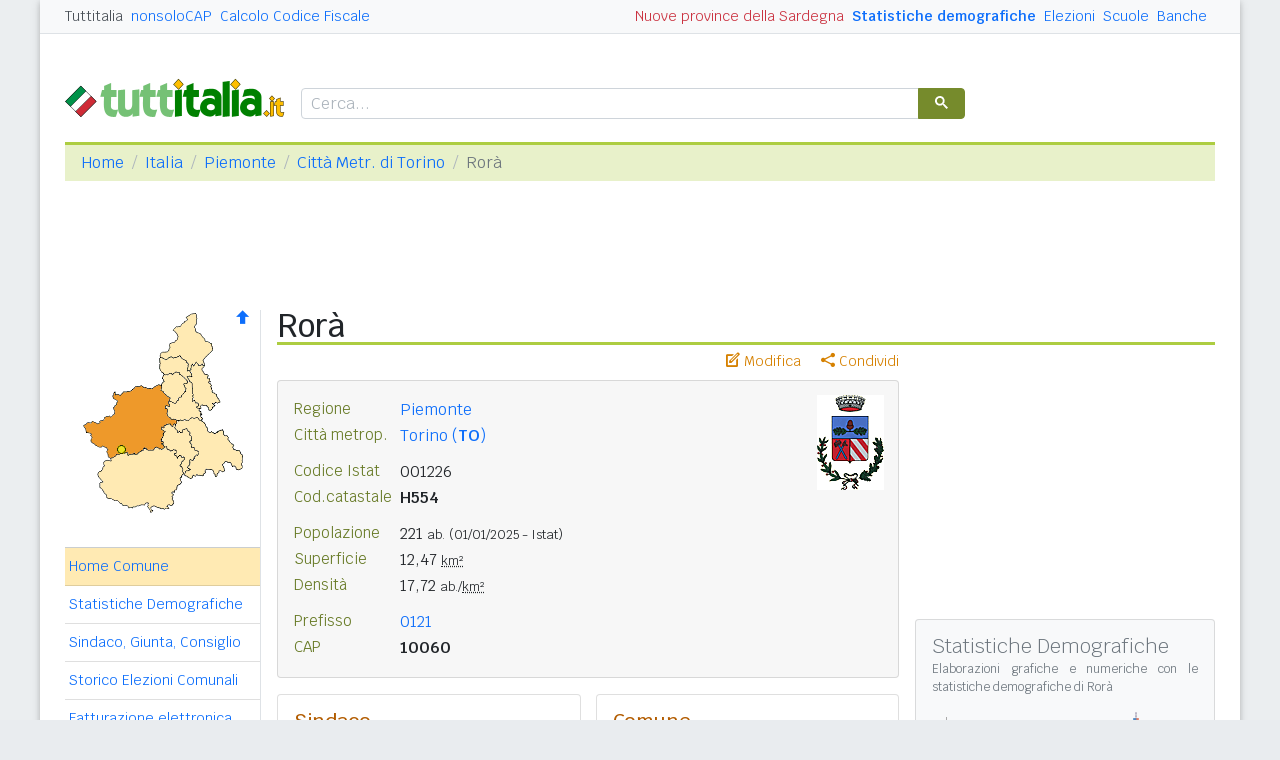

--- FILE ---
content_type: text/html
request_url: https://www.tuttitalia.it/piemonte/67-rora/
body_size: 9337
content:
<!doctype html><html lang="it"><head><meta charset="utf-8"><meta http-equiv="X-UA-Compatible" content="IE=edge"><meta name="viewport" content="width=device-width, initial-scale=1"><title>Comune di Rorà (TO) - CAP e Informazioni utili</title><meta name="description" content="Rorà è un comune del Piemonte con 221 abitanti. Statistiche demografiche, numeri utili, CAP, prefisso e PEC. Info su Scuole, Banche, Annunci, ..."><link rel="stylesheet" type="text/css" href="/etc/v2/css/tit.min.css?2416"><link rel="apple-touch-icon" sizes="180x180" href="/apple-touch-icon.png"><link rel="icon" href="/favicon-32x32.png" sizes="32x32" type="image/png"><link rel="icon" href="/favicon-16x16.png" sizes="16x16" type="image/png"><meta name="msapplication-TileColor" content="#f2f2f2"><meta name="theme-color" content="#f2f2f2"><link rel="shortcut icon" href="/favicon.ico" type="image/x-icon"><link rel="canonical" href="https://www.tuttitalia.it/piemonte/67-rora/"><meta property="og:title" content="Ror&agrave; (TO)"><meta property="og:description" content="Ror&agrave; &egrave; un comune del Piemonte in Citt&agrave; Metr. di Torino con 221 abitanti. Statistiche demografiche, numeri utili, CAP 10060, prefisso e PEC. Info su Scuole, Banche, Sindaco ed Amministrazione comunale. Altri dati utili ..."><meta property="og:url" content="https://www.tuttitalia.it/piemonte/67-rora/"><meta property="og:image" content="https://images.tuttitalia.it/piemonte/52-rora/stemma-rora.gif"><meta property="og:type" content="article"><meta property="og:site_name" content="Tuttitalia.it"><meta property="og:locale" content="it_IT"><meta name="twitter:card" content="summary"><meta property="fb:app_id" content="123716392879"><script>(function(w,d,s,l,i){w[l]=w[l]||[];w[l].push({'gtm.start':new Date().getTime(),event:'gtm.js'});var f=d.getElementsByTagName(s)[0],j=d.createElement(s),dl=l!='dataLayer'?'&l='+l:'';j.async=true;j.src='https://www.googletagmanager.com/gtm.js?id='+i+dl;f.parentNode.insertBefore(j,f);})(window,document,'script','dataLayer','GTM-W6XVCS9');</script><script>window.googletag = window.googletag || { cmd: [] };</script><script>window.gwte = ["t2_manchette","t2_leaderboard","t2_atf","t2_intext_2","t2_sidebar_top","t2_sidebar_sticky"];</script><script async src="https://securepubads.g.doubleclick.net/tag/js/gpt.js" crossorigin="anonymous"></script><script src="/etc/v2/js/it_slots.min.js" data-cfasync="false"></script></head><body><noscript><iframe src="https://www.googletagmanager.com/ns.html?id=GTM-W6XVCS9" height="0" width="0" style="display:none;visibility:hidden"></iframe></noscript><script>function gwjg(dateString){ var birthDate = new Date(dateString); var diff = Date.now() - birthDate.getTime(); var age = new Date(diff); return Math.abs(age.getUTCFullYear() - 1970);}</script><header><script async src="https://cse.google.com/cse.js?cx=partner-pub-3120999668603196:pid4safyyb9"></script><nav class="gwpm"><div class="gwga align-items-center"><div class="d-xl-none mr-3"><button class="gwoq" type="button" data-toggle="sidebar"><div class="gwjw"><span></span><span></span><span></span></div></button></div><div class="d-sm-none"><a href="/" title="Vai all'Homepage"><img class="gwun" src="https://images.tuttitalia.it/logo/tuttitalia.png" alt="Tuttitalia.it"></a></div><div class="d-none d-sm-flex justify-content-between flex-grow-1"><div class="text-nowrap d-none d-sm-inline-block"><a class="gwox active" href="/">Tuttitalia</a><a class="gwox" href="https://www.nonsolocap.it/">nonsoloCAP</a><a class="gwox" href="https://www.nonsolocap.it/calcolo-codice-fiscale/">Calcolo Codice Fiscale</a></div><div id="gwwf" class="gwkc mr-2 text-right d-none d-sm-inline-block"></div></div><div class="d-none d-sm-flex justify-content-between text-nowrap"><a class="gwox d-none d-lg-inline-block gwri" href="/statistiche/">Statistiche demografiche</a><a class="gwox d-none d-lg-inline-block" href="/elezioni-italiane/">Elezioni</a><a class="gwox d-none d-md-inline-block" href="/scuole/">Scuole</a><a class="gwox d-none d-md-inline-block" href="/banche/">Banche</a></div><div class="d-sm-none"><a class="gwvu collapsed" href="#gwsx" data-toggle="collapse" role="button" aria-expanded="false" aria-controls="searchBox"><div class="gwti"><i class="gwgi gwgr"></i></div></a></div></div></nav><div class="d-sm-none collapse" id="gwsx"><div class="gwsn"></div></div><div class="gwhr"><div class="gwom align-items-end"><div class="d-none d-sm-block mb-2"><a href="/" title="Vai all'Homepage"><img class="gwun" src="https://images.tuttitalia.it/logo/tuttitalia.png" alt="Tuttitalia.it"></a></div><div class="d-none d-sm-block gwwz"><div class="gwdk"></div></div></div><div class="gwmt d-none d-lg-block"><div id="gpt-t2_manchette"><script>googletag.cmd.push(function () { googletag.display('gpt-t2_manchette'); });</script></div></div></div></header><div class="gwdu"></div><div class="gwgh gwbl"><div class="toast mb-3" id="gwto" role="alert" aria-live="assertive" aria-atomic="true"><div class="toast-header bg-success text-white"><i class="gwgi gwcd mr-2"></i><h6 class="font-size-sm text-white mb-0 mr-auto">Fatto!</h6><button class="close text-white ml-2 mb-1" type="button" data-dismiss="toast" aria-label="Close"><span aria-hidden="true">&times;</span></button></div><div class="toast-body bg-success text-white"></div></div><div class="toast mb-3" id="gwsg" role="alert" data-autohide="false" aria-live="assertive" aria-atomic="true"><div class="toast-header bg-danger text-white"><i class="gwgi gwxc mr-2"></i><h6 class="font-size-sm text-white mb-0 mr-auto">Errore</h6><button class="close text-white ml-2 mb-1" type="button" data-dismiss="toast" aria-label="Close"><span aria-hidden="true">&times;</span></button></div><div class="toast-body bg-danger text-white"></div></div></div><div class="gwpv d-none d-sm-block"><nav aria-label="breadcrumb"><ol class="breadcrumb"><li class="breadcrumb-item"><a href="/">Home</a></li><li class="breadcrumb-item"><a href="/italia/">Italia</a></li><li class="breadcrumb-item"><a href="/piemonte/">Piemonte</a></li><li class="breadcrumb-item"><a href="/piemonte/provincia-di-torino/">Città Metr. di Torino</a></li><li class="breadcrumb-item active" aria-current="page">Rorà</li></ol></nav></div><div class="gwlu"><div id="gpt-t2_leaderboard"><script>googletag.cmd.push(function () { googletag.display('gpt-t2_leaderboard'); });</script></div></div><div class="gwuf"><div class="gwud"><div class="gwms gwoh"><div class="gwmh"><div class="gwas"><div style="position:relative;"><img src="https://images.tuttitalia.it/piemonte/60-provincia-di-torino/cartina-provincia-torino.gif" width="160" height="205" usemap="#gwwa" alt=""> <a href="/piemonte/provincia-di-torino/"><i class="gwgi gwav" style="position:absolute;right:10px;top:0;" title="Area Geografica SU"><span class="d-xl-none">&nbsp;</span></i> </a><span class="gwsl d-none d-xl-block" style="background-position:-15px -80px;width:9px;height:9px;position:absolute;left:52px;top:135px"></span></div></div><div class="gwmp"><div class="list-group list-group-flush mb-3"><a class="list-group-item list-group-item-action active" href="/piemonte/67-rora/">Home Comune</a><a class="list-group-item list-group-item-action" href="/piemonte/67-rora/statistiche/">Statistiche Demografiche</a><a class="list-group-item list-group-item-action" href="/piemonte/67-rora/78-amministrazione/">Sindaco, Giunta, Consiglio</a><a class="list-group-item list-group-item-action" href="/piemonte/67-rora/storico-elezioni-comunali/">Storico Elezioni Comunali</a><a class="list-group-item list-group-item-action" href="/piemonte/67-rora/fatturazione-elettronica/">Fatturazione elettronica</a><a class="list-group-item list-group-item-action" href="/piemonte/67-rora/64-scuole/">Scuole Rorà</a><a class="list-group-item list-group-item-action" href="/piemonte/67-rora/49-banche/">Banche Rorà</a><a class="list-group-item list-group-item-action" href="/piemonte/67-rora/rischio-sismico/">Rischio Sismico</a><a class="list-group-item list-group-item-action" href="/piemonte/67-rora/classificazione-climatica/">Classificazione Climatica</a><a class="list-group-item list-group-item-action" href="/piemonte/67-rora/12-comuni-limitrofi/">Comuni Limitrofi</a><a class="list-group-item list-group-item-action" href="/piemonte/67-rora/83-mappa/">Mappa e Stradario</a></div></div><div class="gwbd"><h2>Speciali</h2><div class="list-group list-group-flush"><a class="list-group-item list-group-item-action gwjl" href="/elezioni-italiane/elezioni-comunali-piemonte-2025/">Elezioni Amministrative 2025</a><a class="list-group-item list-group-item-action gwjl" href="/elezioni-italiane/elezioni-regionali-piemonte-2024/">Regionali Piemonte 2024</a></div><h2>Pagine Utili</h2><div class="list-group list-group-flush"><a class="list-group-item list-group-item-action" href="/piemonte/provincia-di-torino/50-sindaci-comuni/">Sindaci in provincia di TO</a><a class="list-group-item list-group-item-action" href="/piemonte/provincia-di-torino/40-elenco-telefonico-comuni/">Centralini Comuni prov. TO</a><a class="list-group-item list-group-item-action" href="/piemonte/provincia-di-torino/89-prefisso/">Prefissi Telefonici prov. TO</a><a class="list-group-item list-group-item-action" href="/piemonte/provincia-di-torino/73-cap/">CAP comuni in prov. di TO</a><a class="list-group-item list-group-item-action" href="/piemonte/70-presidenti-province/">Presidenti delle Province</a><a class="list-group-item list-group-item-action" href="/presidenti-regioni/">Presidenti delle Regioni</a><a class="list-group-item list-group-item-action" href="/fusione-comuni/piemonte/">Fusione Comuni PIE</a></div><h2>Classifiche</h2><div class="list-group list-group-flush"><a class="list-group-item list-group-item-action" href="/piemonte/provincia-di-torino/94-comuni/popolazione/">Comuni in provincia di TO</a><a class="list-group-item list-group-item-action" href="/piemonte/46-province/">Province piemontesi </a><a class="list-group-item list-group-item-action" href="/regioni/">Regioni italiane</a><a class="list-group-item list-group-item-action" href="/citta-metropolitane/">Città Metropolitane</a><a class="list-group-item list-group-item-action" href="/capoluoghi/">Comuni capoluogo</a><a class="list-group-item list-group-item-action" href="/citta/popolazione/">Comuni <b>&gt;</b> 60.000 abitanti</a><a class="list-group-item list-group-item-action" href="/comuni-piccoli/popolazione/">Comuni <b>&lt;</b> 150 abitanti</a><a class="list-group-item list-group-item-action gwjk" href="/comuni-per-fasce-demografiche/">Comuni/fasce demografiche</a><a class="list-group-item list-group-item-action" href="/comuni-minori-5000-abitanti/">Comuni <b>&lt;</b> 5.000 abitanti</a></div></div><div class="gwtf"><h2>Turismo in Rete</h2><div class="list-group list-group-flush"><a class="list-group-item list-group-item-action" href="/associazioni/">Associazioni di Comuni</a><a class="list-group-item list-group-item-action" href="/itinerari-tematici/">Itinerari Tematici Locali</a><a class="list-group-item list-group-item-action" href="/bandiera-blu/2025-spiagge/">Bandiera Blu 2025</a></div></div><div class="gwbs"><h2>Network</h2><div class="list-group list-group-flush"><a href="https://www.nonsolocap.it/" class="list-group-item list-group-item-action gwbr">nonsoloCAP.it</a><a href="https://www.nonsolocap.it/calcolo-codice-fiscale/" class="list-group-item list-group-item-action gwbr">Calcolo Codice Fiscale</a><div id="gwmo" class="list-group-item list-group-item-action gwkc"></div></div></div></div></div><div class="gwtb flex-grow-1"><div class="gwpv d-sm-none"><nav aria-label="breadcrumb"><ol class="breadcrumb"><li class="breadcrumb-item"><a href="/"><i class="gwgi gwlb"></i></a></li><li class="breadcrumb-item"><a href="/italia/">IT</a></li><li class="breadcrumb-item"><a href="/piemonte/">PIE</a></li><li class="breadcrumb-item"><a href="/piemonte/provincia-di-torino/">Città Metr. di Torino</a></li></ol></nav></div><div class="gway"><h1>Rorà</h1></div><div class="d-md-flex"><div class="gwnw gwtb flex-grow-1"><div class="gwlp"><a class="gwjv" data-toggle="popover" data-placement="bottom" data-popover-content="#gwdo" title="Suggerisci modifiche"><i class="gwgi gwbx"></i> Modifica</a><a class="gwjv" data-toggle="popover" data-placement="bottom" data-popover-content="#gwre" title="Condividi questa pagina"><i class="gwgi gwtc"></i> Condividi</a><div class="d-none" id="gwdo"><div class="popover-body"><form class="gwtp needs-validation" novalidate><div class="form-group"><label for="gwso">Cosa vuoi modificare o aggiungere in questa pagina?</label><textarea class="form-control" id="gwso" required></textarea><div class="invalid-feedback">inserisci il testo del messaggio</div></div><div class="form-group"><label for="gwdp">La tua email <small>(facoltativo)</small></label><input type="email" class="form-control" id="gwdp" placeholder="nome@esempio.it" aria-describedby="gwsb"><div class="invalid-feedback">indirizzo di email non valido</div><small id="gwsb" class="form-text text-muted">inserisci la tua email se vuoi una risposta</small></div><div class="form-group mb-2"><a href="#" class="gwut">Annulla</a><button type="submit" class="btn btn-primary float-right gwfz">Invia</button></div></form></div></div><div class="d-none" id="gwre"><div class="popover-body"><div><a class="gwsd gwio mr-2 my-2" href="#"><i class="gwgi gwyy"></i> Facebook</a><a class="gwsd gwno my-2" href="#"><i class="gwgi gwlc"></i> x.com</a><div class="w-100"></div><a class="gwsd gwpe mr-2 my-2" href="#" data-action="share/whatsapp/share"><i class="gwgi gwup"></i> whatsapp</a><a class="gwsd gwpx my-2" href="#"><i class="gwgi gwze"></i> email</a></div></div></div></div><div class="gwmj mb-3"><figure class="figure"><img class="figure-img" src="https://images.tuttitalia.it/piemonte/52-rora/stemma-rora.gif" width="67" height="95" alt="Stemma del Comune di Rorà"></figure><dl><dt>Regione</dt><dd><a href="/piemonte/">Piemonte</a></dd></dl><dl><dt>Città metrop.</dt><dd><a href="/piemonte/provincia-di-torino/">Torino (<b>TO</b>)</a></dd></dl><dl class="gwfw"><dt>&nbsp;</dt><dd>&nbsp;</dd></dl><dl><dt>Codice Istat</dt><dd>001226</dd></dl><dl><dt>Cod.catastale</dt><dd><span class="gwri">H554</span></dd></dl><dl class="gwfw"><dt>&nbsp;</dt><dd>&nbsp;</dd></dl><dl><dt>Popolazione</dt><dd>221 <small>ab.</small> <small>(01/01/2025 - Istat)</small></dd></dl><dl><dt>Superficie</dt><dd>12,47 <small><abbr title="Km quadrati">km&sup2;</abbr></small></dd></dl><dl><dt>Densità</dt><dd>17,72 <small>ab./<abbr title="Km quadrati">km&sup2;</abbr></small></dd></dl><dl class="gwfw"><dt>&nbsp;</dt><dd>&nbsp;</dd></dl><dl><dt>Prefisso</dt><dd><a href="/piemonte/provincia-di-torino/89-prefisso/">0121</a></dd></dl><dl><dt>CAP</dt><dd><span class="gwri">10060</span></dd></dl></div><div class="gwof mb-3"><div class="card-deck gwnh mb-3"><div class="card"><div class="card-body"><h3 class="card-title">Sindaco</h3><div class="gwgu mb-3"><div class="gwmx"><p class="gwkf"><a href="/piemonte/67-rora/78-amministrazione/">Claudia Bertinat</a></p><p class="gwpi"><script>document.write(gwjg('1976-08-27'));</script> anni</p><p class="gwpi mt-2"><a href="/piemonte/67-rora/78-amministrazione/">Giunta e Consiglio</a></p></div></div><hr class="mb-2"><dl class="card-text"><dt>Nome abitanti</dt><dd>rorenghi</dd></dl><dl class="card-text"><dt>Santo patrono</dt><dd>Sant'Anna - 26 luglio</dd></dl><dl class="card-text"><dt><a href="/piemonte/67-rora/rischio-sismico/">Rischio sismico</a></dt><dd class="ml-1"><a href="/piemonte/67-rora/rischio-sismico/">3S</a></dd></dl><dl class="card-text"><dt><a href="/piemonte/67-rora/classificazione-climatica/">Zona climatica</a></dt><dd class="card-text ml-1"><a href="/piemonte/67-rora/classificazione-climatica/">F</a></dd></dl></div></div><div class="card"><div class="card-body"><h3 class="card-title">Comune</h3><p class="gwri">
Comune di Rorà
</p><p>
Via Duca Vittorio Amedeo 18
</p><p>
10060 Rorà TO
</p><div class="card-text mt-3 mb-3"><div class="gwyx"><span>Telefono/Fax</span><span class="gwyw"></span>0121 93102</div><div class="gwyx"><span>Guardia Medica</span><span class="gwyw"></span>116 117</div></div><dl class="card-text"><dt>Email PEC</dt><dd class="card-text"><a class="gwao" href="mailto:rora@cert.ruparpiemonte.it">rora@cert.ruparpiemonte.it</a></dd></dl><dl class="card-text"><dt>Codici univoci</dt><dd class="card-text"><a class="gwlt" href="/piemonte/67-rora/fatturazione-elettronica/">Fatturazione elettronica <span class="badge badge-pill gwbb">1</span></a></dd></dl><dl class="card-text"><dt>Sito istituzionale</dt><dd><a class="gwao" href="https://www.comune.rora.to.it/" title="link esterno" target="_blank" rel="noopener">www.comune.rora.to.it</a> </dd></dl></div></div></div></div><div class="gwia"><div id="gpt-t2_atf"><script>googletag.cmd.push(function () { googletag.display('gpt-t2_atf'); });</script></div></div><div id="gwhl"></div><h2>Il territorio</h2><p>Piccolo comune in Val Pellice, noto per l'estrazione della pietra di Luserna e per la storia legata ai Valdesi. Offre sentieri naturalistici tra boschi di faggi e castagni.</p><h5 class="gwls">Frazioni, Località e Nuclei abitati</h5><p><i>Ruà</i>.</p><h2>Reti di Comuni</h2><p>Il Comune fa parte della <a href="/associazioni/rete-comuni-solidali-recosol/">Rete dei Comuni Solidali</a> (<i>Consorzio Bim Valle Camonica</i>).</p><h2>Elezioni Comunali</h2><p>L'8 e 9 giugno 2024 i cittadini di Rorà sono stati chiamati alle urne per le <a href="https://www.tuttitalia.it/elezioni-italiane/elezioni-amministrative-2024/">elezioni comunali 2024</a>. &Egrave; stato riconfermato il sindaco <b>Claudia Bertinat</b>.</p><div class="clearfix mb-3"></div><p>Maggiori informazioni nell'<a href="/piemonte/67-rora/storico-elezioni-comunali/">archivio storico delle elezioni comunali di Rorà</a> e nell'Amministrazione comunale con gli attuali <a href="/piemonte/67-rora/78-amministrazione/">organi di governo di Rorà</a>.</p><div class="gwia"><div id="gpt-t2_intext_2"><script>googletag.cmd.push(function () { googletag.display('gpt-t2_intext_2'); });</script></div></div><h2>Dati geografici</h2><div class="gwmn"><div class="col-6 col-md-3"><dl><dt>altitudine</dt><dd>967<small>m</small></dd></dl></div><div class="col-6 col-md-3"><dl><dt>min/max</dt><dd>(629, 2.154)</dd></dl></div><div class="col-12 col-md-6"><div class="gwnu"><p>Misura espressa in <i>metri sopra il livello del mare</i> del punto in cui è situata la Casa Comunale. Le quote <i>minima</i> e <i>massima</i> del territorio comunale sono state elaborate dall'Istat sul modello digitale del terreno (DEM) e dai dati provenienti dall'ultima rilevazione censuaria.</p></div></div><div class="col-6 col-md-3"><dl><dt>latitudine</dt><dd><div>44&deg; 47' 35,16'' N</div><div>44,7931&deg; N</div></dd></dl></div><div class="col-6 col-md-3"><dl><dt>longitudine</dt><dd><div>7&deg; 12' 0,36'' E</div><div>7,2001&deg; E</div></dd></dl></div><div class="col-12 col-md-6"><div class="gwnu"><p>Le <b>coordinate geografiche</b> sono espresse in latitudine Nord (distanza angolare dall'equatore verso Nord) e longitudine Est (distanza angolare dal meridiano di Greenwich verso Est).</p><p>I valori numerici sono riportati utilizzando sia il <b>sistema sessagesimale DMS</b> (<i>Degree, Minute, Second</i>), che il <b>sistema decimale DD</b> (<i>Decimal Degree</i>).</p></div></div></div><div class="card mb-3"><div class="card-body"><h3 class="card-title">Servizi utili</h3><ul class="card-text gwsa"><li><a href="https://www.nonsolocap.it/calcolo-codice-fiscale/?cb=001226">Calcola il Codice Fiscale<span class="gwsl" style="background-position:1px -62px;width:7px;height:10px"></span></a> di una persona nata a Rorà</li><li>Cerca le località con <a href="https://www.nonsolocap.it/cap/10060/">cap 10060<span class="gwsl" style="background-position:1px -62px;width:7px;height:10px"></span></a> ed i comuni con <a href="https://www.nonsolocap.it/cap/0121/">prefisso 0121<span class="gwsl" style="background-position:1px -62px;width:7px;height:10px"></span></a></li><li>Elenco dei <a href="/piemonte/provincia-di-torino/73-cap/">CAP</a>, <a href="/piemonte/provincia-di-torino/89-prefisso/">prefissi</a>, <a href="/piemonte/provincia-di-torino/40-elenco-telefonico-comuni/">centralini</a> e <a href="/piemonte/provincia-di-torino/50-sindaci-comuni/">sindaci</a> dei comuni della città metr. di TO</li></ul></div></div><div class="gwli"><ins class="adsbygoogle"
style="display:block"
data-ad-client="ca-pub-3120999668603196"
data-ad-slot="6189844688"
data-ad-format="auto"
data-full-width-responsive="true"></ins><script>(adsbygoogle = window.adsbygoogle || []).push({});</script></div><div class="gwaq flex-column mb-3"><h3>Comuni vicini</h3><nav class="nav gwmi"><a class="nav-link" href="/piemonte/76-torre-pellice/"><b class="gwri">Torre Pellice</b> <small class="gwmu">3,4km</small></a><a class="nav-link" href="/piemonte/18-lusernetta/">Lusernetta <small class="gwmu">4,0km</small></a><a class="nav-link" href="/piemonte/37-villar-pellice/"><b class="gwri">Villar Pellice</b> <small class="gwmu">4,1km</small></a><a class="nav-link" href="/piemonte/83-luserna-san-giovanni/"><b class="gwri">Luserna San Giovanni</b> <small class="gwmu">4,9km</small></a><a class="nav-link" href="/piemonte/39-angrogna/">Angrogna <small class="gwmu">6,1km</small></a><a class="nav-link" href="/piemonte/62-bobbio-pellice/">Bobbio Pellice <small class="gwmu">6,7km</small></a><a class="nav-link" href="/piemonte/34-bibiana/">Bibiana <small class="gwmu">7,1km</small></a><a class="nav-link" href="/piemonte/55-bricherasio/">Bricherasio <small class="gwmu">9,1km</small></a><a class="nav-link" href="/piemonte/50-bagnolo-piemonte/"><b class="gwri">Bagnolo Piemonte (CN)</b> <small class="gwmu">9,7km</small></a><a class="nav-link" href="/piemonte/31-prarostino/">Prarostino <small class="gwmu">9,9km</small></a><a class="nav-link" href="/piemonte/83-campiglione-fenile/">Campiglione Fenile <small class="gwmu">10,0km</small></a><a class="nav-link" href="/piemonte/62-crissolo/">Crissolo (CN) <small class="gwmu">10,8km</small></a><a class="nav-link" href="/piemonte/64-ostana/">Ostana (CN) <small class="gwmu">11,1km</small></a><a class="nav-link" href="/piemonte/95-san-secondo-di-pinerolo/">San Secondo di Pinerolo <small class="gwmu">11,4km</small></a><a class="nav-link" href="/piemonte/14-porte/">Porte <small class="gwmu">12,0km</small></a><a class="nav-link" href="/piemonte/16-barge/">Barge (CN) <small class="gwmu">12,0km</small></a><a class="nav-link" href="/piemonte/44-san-germano-chisone/">San Germano Chisone <small class="gwmu">12,6km</small></a><a class="nav-link" href="/piemonte/25-oncino/">Oncino (CN) <small class="gwmu">12,8km</small></a><a class="nav-link" href="/piemonte/61-pramollo/">Pramollo <small class="gwmu">12,9km</small></a><a class="nav-link" href="/piemonte/31-osasco/">Osasco <small class="gwmu">13,0km</small></a><div class="gwnu ml-2 mt-2">In <b>grassetto</b> sono riportati i <b>comuni confinanti</b>. Le distanze sono calcolate in linea d'aria dal centro urbano. Vedi l'elenco completo dei <a href="/piemonte/67-rora/12-comuni-limitrofi/">comuni limitrofi a Rorà</a> ordinati per distanza.</div></nav></div></div><div class="d-none d-md-block gwdc"><div class="gwhm"><div id="gpt-t2_sidebar_top"><script>googletag.cmd.push(function () { googletag.display('gpt-t2_sidebar_top'); });</script></div></div><div id="gwhk"><div class="gwiy gwcs gwwd mb-3"><h5>Statistiche Demografiche</h5><p>Elaborazioni grafiche e numeriche con le <a href="/piemonte/67-rora/statistiche/">statistiche demografiche di Rorà</a></p><div class="row align-items-center"><div class="col-6 mb-3"><a href="/piemonte/67-rora/statistiche/"> <div class="d-flex flex-column gwax text-center"><img class="mx-auto mb-1" src="https://images.tuttitalia.it/grafici/piemonte/52-rora/i-grafico-andamento-popolazione-rora.png" alt="Popolazione"> <div>Andamento<br>popolazione</div> </div></a></div><div class="col-6 pl-2 mb-3"><a href="/piemonte/67-rora/statistiche/"> <div class="d-flex flex-column gwax text-center"><img class="mx-auto mb-1" src="https://images.tuttitalia.it/grafici/piemonte/52-rora/i-grafico-eta-stato-civile-p-rora.png" alt="Piramide"> <div>Piramide<br>delle età</div> </div></a></div><div class="col-6 pl-2"><a href="/piemonte/67-rora/statistiche/"> <div class="d-flex flex-column gwax text-center"><img class="mx-auto mb-1" src="https://images.tuttitalia.it/grafici/piemonte/52-rora/i-grafico-eta-scolastica-rora.png" alt="Età scolastica"> <div>Distribuzione<br>per età scolastica</div> </div></a></div><div class="col-6 pl-2"><a href="/piemonte/67-rora/statistiche/"> <div class="d-flex flex-column gwax text-center"><img class="mx-auto mb-1" src="https://images.tuttitalia.it/grafici/piemonte/52-rora/i-grafico-tasso-stranieri-rora.png" alt="Stranieri"> <div>Percentuale<br>stranieri</div> </div></a></div></div></div></div><div class="gwvr sticky-top"><div id="gpt-t2_sidebar_sticky"><script>googletag.cmd.push(function () { googletag.display('gpt-t2_sidebar_sticky'); });</script></div></div></div></div></div></div></div><footer class="gwhh"><div class="gwbt px-5 px-sm-4 px-md-5 pt-4"><div class="row"><div class="col-sm-3"><ul class="gwak"><li class="gwns"><a href="/note-legali/">Note Legali</a></li><li class="gwns"><a href="/privacy-policy/">Privacy Policy</a></li></ul></div><div class="col-sm-6"><ul class="gwak text-sm-center d-sm-none"><li class="gwns"><a href="https://www.nonsolocap.it/">CAP Italia</a></li><li class="gwns"><a href="https://www.nonsolocap.it/calcolo-codice-fiscale/">Calcolo Codice Fiscale</a></li></ul><ul class="gwak text-sm-center d-none d-sm-block"><li class="gwns"><a href="/italia/">Istituzioni Italiane</a></li><li class="gwns"><a href="/variazioni-amministrative/">Variazioni amministrative</a></li></ul></div><div class="col-sm-3"><ul class="gwak text-sm-right"><li class="gwns"><a href="/strumenti/">Strumenti</a></li><li class="gwns"><a href="/contatti/">Contattaci</a></li></ul></div></div></div><div class="gwbo px-2 px-md-4 pt-3"><div class="d-flex justify-content-between align-items-baseline"><div>&copy; 2026 Gwind</div><div class="d-flex align-items-baseline"><div class="pr-2 d-none gwxy">Seguici su</div><div><ul class="gwld"><li class="gwob"><a type="button" class="btn btn-outline-secondary btn-sm" href="https://www.facebook.com/tuttitalia" role="button" target="_blank"><i class="gwgi gwyy"></i></a></li><li class="gwob"><a type="button" class="btn btn-outline-secondary btn-sm" href="https://x.com/tuttitalia_it" role="button" target="_blank"><i class="gwgi gwlc"></i></a></li></ul></div></div></div></div></footer><script src="/etc/v2/js/jquery.min.js"></script><script src="/etc/v2/js/bootstrap.bundle.min.js"></script><script src="/etc/v2/js/it_wn.min.js?2416"></script><script src="/etc/v2/js/it_tit.min.js?2416"></script><map id="gwwa" name="gwwa"><area shape="poly" coords="139,120,151,139,157,141,159,149,158,158,154,159,146,151,143,151,139,154,141,160,136,161,133,165,129,159,122,159,120,165,110,165,108,168,100,163,107,159,103,156,107,150,109,150,115,142,106,133,108,126,103,119,98,122,95,122,90,115,93,111,106,111,107,109,114,109,117,111,119,111,127,123" href="/piemonte/provincia-di-alessandria/" title="Provincia di Alessandria" alt="Provincia di Alessandria" /><area shape="poly" coords="78,131,82,121,78,117,88,114,94,122,99,123,103,119,107,129,105,133,112,141,114,143,106,149,103,156,106,160,102,160,99,161,97,156,102,148,98,146,95,147,90,144,93,140,86,140" href="/piemonte/provincia-di-asti/" title="Provincia di Asti" alt="Provincia di Asti" /><area shape="poly" coords="79,80,87,90,91,92,102,79,100,73,104,72,94,62,90,65,81,66" href="/piemonte/provincia-di-biella/" title="Provincia di Biella" alt="Provincia di Biella" /><area shape="poly" coords="80,137,65,140,60,138,54,144,35,144,27,150,22,151,15,165,19,171,16,174,24,188,48,197,65,192,67,202,70,195,84,198,85,195,90,193,90,181,99,165,95,155,100,148,97,147,94,148,89,143,91,141,86,141" href="/piemonte/provincia-di-cuneo/" title="Provincia di Cuneo" alt="Provincia di Cuneo" /><area shape="poly" coords="136,90,118,57,119,54,112,52,109,55,106,61,110,66,105,67,109,74,111,91,116,94,115,98,117,95,124,95,126,100" href="/piemonte/provincia-di-novara/" title="Provincia di Novara" alt="Provincia di Novara" /><area shape="poly" coords="1,116,10,111,15,114,31,103,33,91,30,86,31,82,36,85,58,76,69,78,77,74,78,80,85,89,84,95,81,94,82,99,84,107,92,111,88,114,85,112,76,117,79,123,76,130,79,137,72,135,68,138,61,136,52,143,34,143,26,147,24,139,9,132,8,124" href="/piemonte/provincia-di-torino/" title="Città Metr. di Torino" alt="Città Metr. di Torino" /><area shape="poly" coords="111,17,122,31,128,34,129,40,120,50,120,54,113,52,106,59,106,54,96,44,81,48,77,45,77,42,85,42,88,32,94,30,94,24,90,20,95,17,98,17,105,6,111,3,114,6" href="/piemonte/provincia-del-verbano-cusio-ossola/" title="Prov. del Verbano Cusio Ossola" alt="Prov. del Verbano Cusio Ossola" /><area shape="poly" coords="77,47,82,49,97,45,105,55,105,61,108,65,104,66,109,75,110,91,115,93,114,98,116,99,118,109,117,110,114,108,107,108,106,111,93,110,85,106,82,96,87,97,85,91,91,92,103,80,100,74,104,73,104,70,94,61,90,64,81,64,76,59" href="/piemonte/provincia-di-vercelli/" title="Provincia di Vercelli" alt="Provincia di Vercelli" /></map></body></html>


--- FILE ---
content_type: text/html; charset=utf-8
request_url: https://www.google.com/recaptcha/api2/aframe
body_size: 116
content:
<!DOCTYPE HTML><html><head><meta http-equiv="content-type" content="text/html; charset=UTF-8"></head><body><script nonce="eL2V871M48wkJAi6YRHzqw">/** Anti-fraud and anti-abuse applications only. See google.com/recaptcha */ try{var clients={'sodar':'https://pagead2.googlesyndication.com/pagead/sodar?'};window.addEventListener("message",function(a){try{if(a.source===window.parent){var b=JSON.parse(a.data);var c=clients[b['id']];if(c){var d=document.createElement('img');d.src=c+b['params']+'&rc='+(localStorage.getItem("rc::a")?sessionStorage.getItem("rc::b"):"");window.document.body.appendChild(d);sessionStorage.setItem("rc::e",parseInt(sessionStorage.getItem("rc::e")||0)+1);localStorage.setItem("rc::h",'1768602186923');}}}catch(b){}});window.parent.postMessage("_grecaptcha_ready", "*");}catch(b){}</script></body></html>

--- FILE ---
content_type: application/javascript; charset=utf-8
request_url: https://fundingchoicesmessages.google.com/f/AGSKWxVfe45761qrYwSrUJAXVPLmzh01_j9hqQcM7r4Cb4Fzhadl1Q-lmnGKW3ET25MqXxf8FEnoOVJZxNxuuWvrLW5-MSpgwSbV_wiN1t-Ac_3YmbPexZGzMlUjT-pC3TMIObFS5qvxcJzUcawJU_K5vxDkJDHQa0tbZn-Mv3zmf3ts4H276_lSDew8mo0D/_/adbot_/bannerrotate./cgi/ad__Ads_300x300./intellitext.
body_size: -1291
content:
window['666de8d1-18b6-4fb4-aec5-4624c18d66d9'] = true;